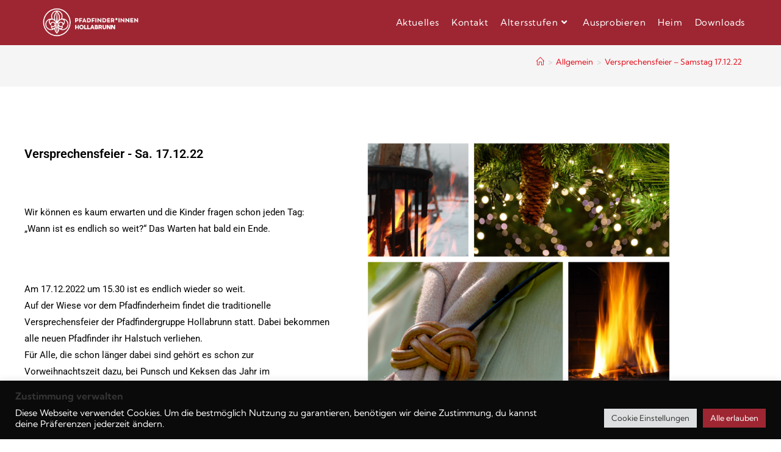

--- FILE ---
content_type: text/css
request_url: https://www.pfadfindergruppe-hollabrunn.at/wp-content/uploads/elementor/css/post-1246.css?ver=1769034491
body_size: 124
content:
.elementor-1246 .elementor-element.elementor-element-25a060a3:not(.elementor-motion-effects-element-type-background), .elementor-1246 .elementor-element.elementor-element-25a060a3 > .elementor-motion-effects-container > .elementor-motion-effects-layer{background-color:#9D2632;}.elementor-1246 .elementor-element.elementor-element-25a060a3{transition:background 0.3s, border 0.3s, border-radius 0.3s, box-shadow 0.3s;}.elementor-1246 .elementor-element.elementor-element-25a060a3 > .elementor-background-overlay{transition:background 0.3s, border-radius 0.3s, opacity 0.3s;}.elementor-widget-text-editor{font-family:var( --e-global-typography-text-font-family ), Sans-serif;font-weight:var( --e-global-typography-text-font-weight );}.elementor-1246 .elementor-element.elementor-element-4f364ba7{text-align:center;font-family:"Roboto", Sans-serif;font-weight:400;color:#ffffff;}.elementor-1246 .elementor-element.elementor-element-37e9274a:not(.elementor-motion-effects-element-type-background), .elementor-1246 .elementor-element.elementor-element-37e9274a > .elementor-motion-effects-container > .elementor-motion-effects-layer{background-color:#9D2632;}.elementor-1246 .elementor-element.elementor-element-37e9274a{transition:background 0.3s, border 0.3s, border-radius 0.3s, box-shadow 0.3s;}.elementor-1246 .elementor-element.elementor-element-37e9274a > .elementor-background-overlay{transition:background 0.3s, border-radius 0.3s, opacity 0.3s;}.elementor-widget-image .widget-image-caption{font-family:var( --e-global-typography-text-font-family ), Sans-serif;font-weight:var( --e-global-typography-text-font-weight );}.elementor-1246 .elementor-element.elementor-element-76c1fe7f{--grid-template-columns:repeat(0, auto);--grid-column-gap:5px;--grid-row-gap:0px;}.elementor-1246 .elementor-element.elementor-element-76c1fe7f .elementor-widget-container{text-align:center;}.elementor-1246 .elementor-element.elementor-element-76c1fe7f .elementor-social-icon{background-color:#ffffff;}.elementor-1246 .elementor-element.elementor-element-76c1fe7f .elementor-social-icon i{color:#9D2632;}.elementor-1246 .elementor-element.elementor-element-76c1fe7f .elementor-social-icon svg{fill:#9D2632;}.elementor-1246 .elementor-element.elementor-element-76c1fe7f .elementor-social-icon:hover{background-color:#9D2632;}.elementor-1246 .elementor-element.elementor-element-76c1fe7f .elementor-social-icon:hover i{color:#ffffff;}.elementor-1246 .elementor-element.elementor-element-76c1fe7f .elementor-social-icon:hover svg{fill:#ffffff;}.elementor-1246 .elementor-element.elementor-element-4aa947c9{text-align:center;color:#ffffff;}

--- FILE ---
content_type: text/css
request_url: https://www.pfadfindergruppe-hollabrunn.at/wp-content/uploads/elementor/css/post-1483.css?ver=1769034491
body_size: -46
content:
.elementor-1483 .elementor-element.elementor-element-10e5602{padding:50px 0px 50px 0px;}.elementor-widget-heading .elementor-heading-title{font-family:var( --e-global-typography-primary-font-family ), Sans-serif;font-weight:var( --e-global-typography-primary-font-weight );}.elementor-1483 .elementor-element.elementor-element-72985b18{text-align:center;}.elementor-1483 .elementor-element.elementor-element-72985b18 .elementor-heading-title{color:#E30613;}.elementor-1483 .elementor-element.elementor-element-32dcc1df > .elementor-widget-container{padding:50px 0px 50px 0px;}.elementor-1483 .elementor-element.elementor-element-32dcc1df{text-align:center;}.elementor-1483 .elementor-element.elementor-element-32dcc1df .elementor-heading-title{color:#000000;}.elementor-widget-button .elementor-button{font-family:var( --e-global-typography-accent-font-family ), Sans-serif;font-weight:var( --e-global-typography-accent-font-weight );}.elementor-1483 .elementor-element.elementor-element-7fbdfc0e .elementor-button{background-color:#424242;}

--- FILE ---
content_type: text/css
request_url: https://www.pfadfindergruppe-hollabrunn.at/wp-content/uploads/oceanwp-webfonts-css/50fc1ba6163bd9bacc390ec1bfdfccba.css?ver=6.9
body_size: -52
content:
@font-face {  font-family: 'Kumbh Sans';  font-style: normal;  font-weight: 100;  font-display: swap;  src: url(//www.pfadfindergruppe-hollabrunn.at/wp-content/uploads/oceanwp-webfonts/c4mP1n92AsfhuCq6tVsaoIx1LQICk0boNoq0SjlDfnzKo-bF3mdQkZcw9r7q.ttf) format('truetype');}@font-face {  font-family: 'Kumbh Sans';  font-style: normal;  font-weight: 200;  font-display: swap;  src: url(//www.pfadfindergruppe-hollabrunn.at/wp-content/uploads/oceanwp-webfonts/c4mP1n92AsfhuCq6tVsaoIx1LQICk0boNoq0SjlDfnzKo-bF3mdQEZYw9r7q.ttf) format('truetype');}@font-face {  font-family: 'Kumbh Sans';  font-style: normal;  font-weight: 300;  font-display: swap;  src: url(//www.pfadfindergruppe-hollabrunn.at/wp-content/uploads/oceanwp-webfonts/c4mP1n92AsfhuCq6tVsaoIx1LQICk0boNoq0SjlDfnzKo-bF3mdQz5Yw9r7q.ttf) format('truetype');}@font-face {  font-family: 'Kumbh Sans';  font-style: normal;  font-weight: 400;  font-display: swap;  src: url(//www.pfadfindergruppe-hollabrunn.at/wp-content/uploads/oceanwp-webfonts/c4mP1n92AsfhuCq6tVsaoIx1LQICk0boNoq0SjlDfnzKo-bF3mdQkZYw9r7q.ttf) format('truetype');}@font-face {  font-family: 'Kumbh Sans';  font-style: normal;  font-weight: 500;  font-display: swap;  src: url(//www.pfadfindergruppe-hollabrunn.at/wp-content/uploads/oceanwp-webfonts/c4mP1n92AsfhuCq6tVsaoIx1LQICk0boNoq0SjlDfnzKo-bF3mdQo5Yw9r7q.ttf) format('truetype');}@font-face {  font-family: 'Kumbh Sans';  font-style: normal;  font-weight: 600;  font-display: swap;  src: url(//www.pfadfindergruppe-hollabrunn.at/wp-content/uploads/oceanwp-webfonts/c4mP1n92AsfhuCq6tVsaoIx1LQICk0boNoq0SjlDfnzKo-bF3mdQT5Ew9r7q.ttf) format('truetype');}@font-face {  font-family: 'Kumbh Sans';  font-style: normal;  font-weight: 700;  font-display: swap;  src: url(//www.pfadfindergruppe-hollabrunn.at/wp-content/uploads/oceanwp-webfonts/c4mP1n92AsfhuCq6tVsaoIx1LQICk0boNoq0SjlDfnzKo-bF3mdQdpEw9r7q.ttf) format('truetype');}@font-face {  font-family: 'Kumbh Sans';  font-style: normal;  font-weight: 800;  font-display: swap;  src: url(//www.pfadfindergruppe-hollabrunn.at/wp-content/uploads/oceanwp-webfonts/c4mP1n92AsfhuCq6tVsaoIx1LQICk0boNoq0SjlDfnzKo-bF3mdQEZEw9r7q.ttf) format('truetype');}@font-face {  font-family: 'Kumbh Sans';  font-style: normal;  font-weight: 900;  font-display: swap;  src: url(//www.pfadfindergruppe-hollabrunn.at/wp-content/uploads/oceanwp-webfonts/c4mP1n92AsfhuCq6tVsaoIx1LQICk0boNoq0SjlDfnzKo-bF3mdQOJEw9r7q.ttf) format('truetype');}